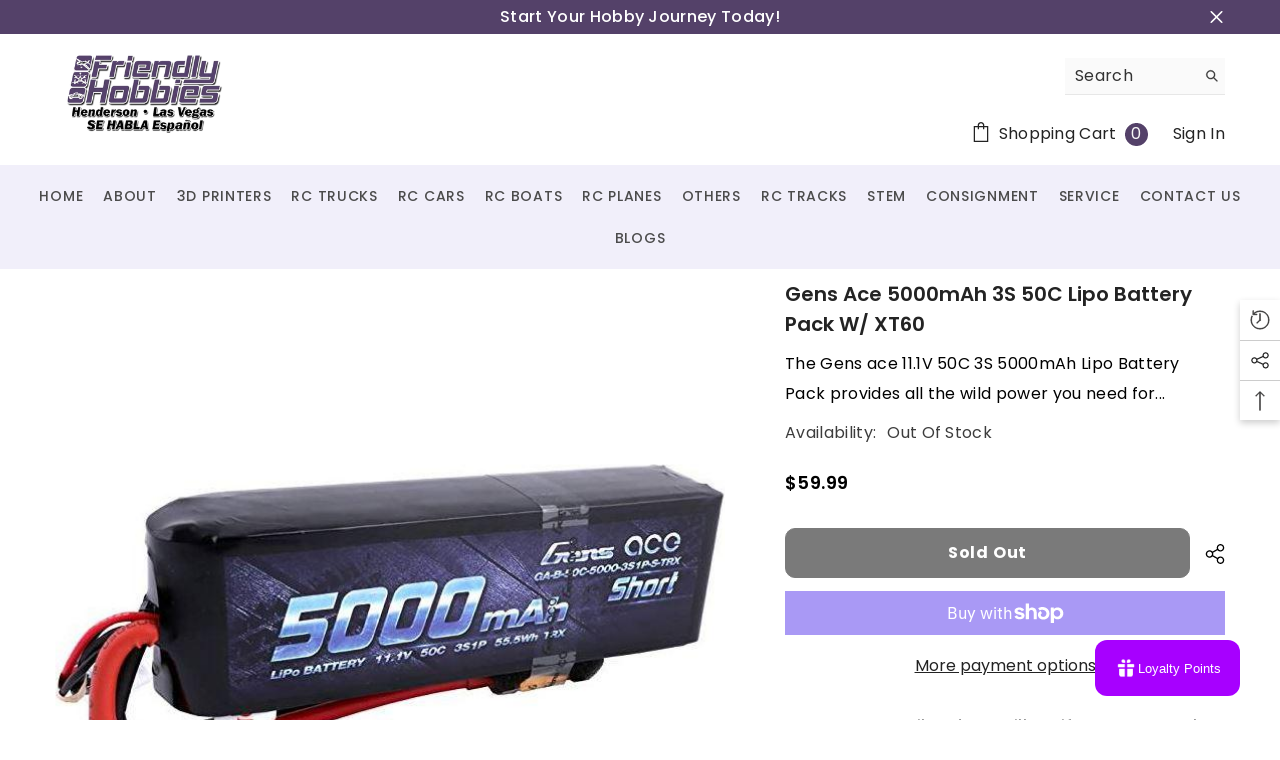

--- FILE ---
content_type: text/html; charset=utf-8
request_url: https://www.friendlyhobbies.com/products/5000mah-3s-50c-lipo-battery-pack-w-xt60?view=ajax_recently_viewed&_=1769747279363
body_size: 416
content:


<div class="item">
  <a class="first-info" href="/products/5000mah-3s-50c-lipo-battery-pack-w-xt60" data-mobile-click><svg aria-hidden="true" focusable="false" data-prefix="fal" data-icon="external-link" role="img" xmlns="http://www.w3.org/2000/svg" viewBox="0 0 512 512" class="icon icon-external-link"><path d="M440,256H424a8,8,0,0,0-8,8V464a16,16,0,0,1-16,16H48a16,16,0,0,1-16-16V112A16,16,0,0,1,48,96H248a8,8,0,0,0,8-8V72a8,8,0,0,0-8-8H48A48,48,0,0,0,0,112V464a48,48,0,0,0,48,48H400a48,48,0,0,0,48-48V264A8,8,0,0,0,440,256ZM500,0,364,.34a12,12,0,0,0-12,12v10a12,12,0,0,0,12,12L454,34l.7.71L131.51,357.86a12,12,0,0,0,0,17l5.66,5.66a12,12,0,0,0,17,0L477.29,57.34l.71.7-.34,90a12,12,0,0,0,12,12h10a12,12,0,0,0,12-12L512,12A12,12,0,0,0,500,0Z"></path></svg>
            <img srcset="//www.friendlyhobbies.com/cdn/shop/products/Gensace_275c3113-7955-44b4-9c3e-9fb2925a6c37.JPG?v=1758214009" src="//www.friendlyhobbies.com/cdn/shop/products/Gensace_275c3113-7955-44b4-9c3e-9fb2925a6c37.JPG?v=1758214009" alt="Gens Ace 5000mAh 3S 50C Lipo Battery Pack w/ XT60 GensTattu" loading="lazy" class="motion-reduce hidden-mobile" sizes="auto"/>
            <a class="hidden-desktop" href="/products/5000mah-3s-50c-lipo-battery-pack-w-xt60">
              <img srcset="//www.friendlyhobbies.com/cdn/shop/products/Gensace_275c3113-7955-44b4-9c3e-9fb2925a6c37.JPG?v=1758214009" src="//www.friendlyhobbies.com/cdn/shop/products/Gensace_275c3113-7955-44b4-9c3e-9fb2925a6c37.JPG?v=1758214009" alt="Gens Ace 5000mAh 3S 50C Lipo Battery Pack w/ XT60 GensTattu" loading="lazy" class="motion-reduce" sizes="auto"/>
            </a></a>
    <div class="second-info">
      <div class="first product-item" data-product-id="4254492819552"><a class="product-title link-underline" href="/products/5000mah-3s-50c-lipo-battery-pack-w-xt60">
                <span class="text">Gens Ace 5000mAh 3S 50C Lipo Battery Pack w/ XT60</span>
        </a>
             <div class="product-price">
        <div class="price  price--sold-out ">
    <dl><div class="price__regular"><dd class="price__last"><span class="price-item price-item--regular">$59.99</span></dd>
        </div>
        <div class="price__sale"><dd class="price__compare"><s class="price-item price-item--regular"></s></dd><dd class="price__last"><span class="price-item price-item--sale">$59.99</span></dd></div>
        <small class="unit-price caption hidden">
            <dt class="visually-hidden">Unit price</dt>
            <dd class="price__last"><span></span><span aria-hidden="true">/</span><span class="visually-hidden">&nbsp;per&nbsp;</span><span></span></dd>
        </small>
    </dl>
</div>

      </div>
      </div>
        <a class="second" href="/products/5000mah-3s-50c-lipo-battery-pack-w-xt60"></a>
    </div>
</div>